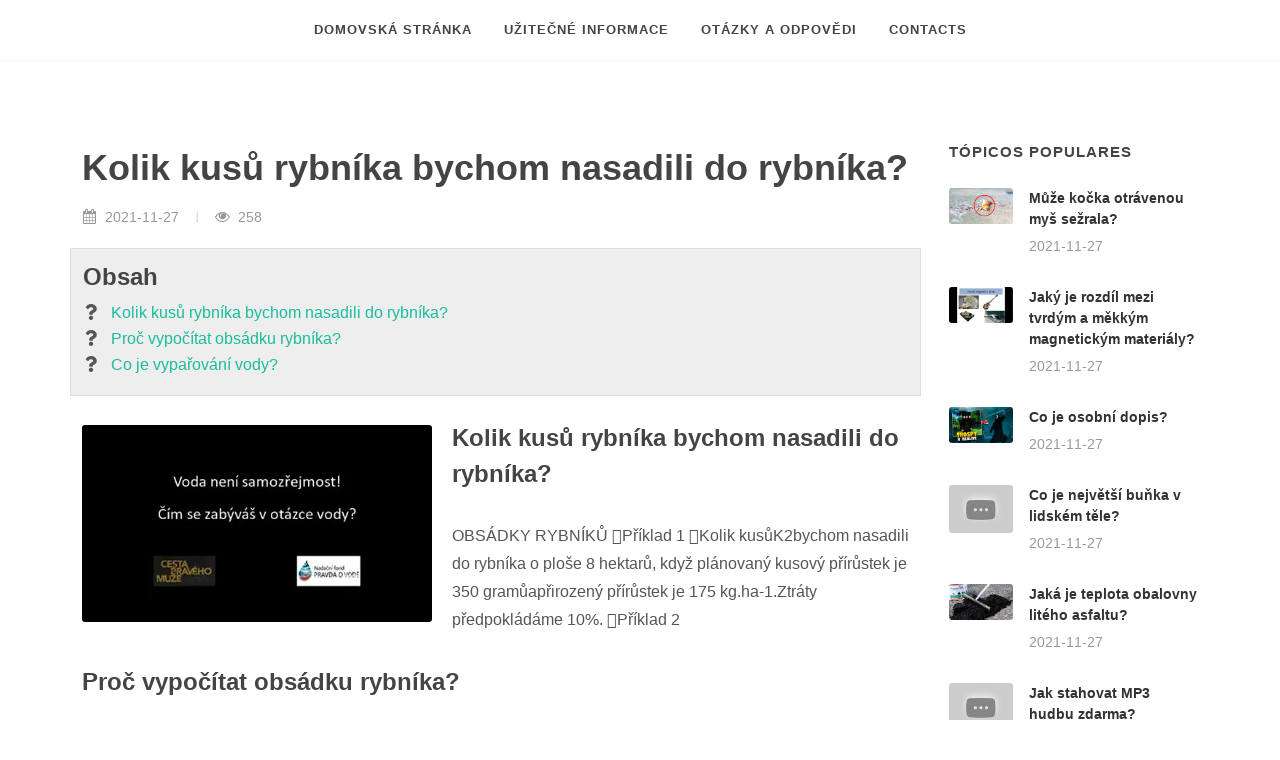

--- FILE ---
content_type: text/html; charset=UTF-8
request_url: https://nejlepsiotazky.com/knihovna/clanek/read/30264-kolik-kusu-rybnika-bychom-nasadili-do-rybnika
body_size: 5105
content:
<html>
<head>
    <title>Kolik kusů rybníka bychom nasadili do rybníka?</title>
    <meta charset="utf-8"/>
    <meta name="viewport" content="width=device-width, initial-scale=1, user-scalable=no"/>
    <meta name="description" content="Kolik kusů rybníka bychom nasadili do rybníka? - OBSÁDKY RYBNÍKŮ Příklad 1 Kolik kusůK2bychom nasadili do rybníka o ploše 8...">
    <link rel="stylesheet" href="/templates/arch/css/bootstrap.css"/>
    <link rel="stylesheet" href="/templates/arch/css/style.css"/>
    <link rel="stylesheet" href="/templates/arch/css/construction.css"/>
    <link rel="stylesheet" href="/templates/arch/css/font-icons.css"/>
    <link rel="stylesheet" href="/templates/arch/css/animate.css"/>
    <link rel="stylesheet" href="/templates/arch/css/custom.css"/>
                <script>
  var _paq = window._paq = window._paq || [];
  /* tracker methods like "setCustomDimension" should be called before "trackPageView" */
  _paq.push(['trackPageView']);
  _paq.push(['enableLinkTracking']);
  (function() {
    var u="/chest/";
    _paq.push(['setTrackerUrl', u+'matomo.php']);
    _paq.push(['setSiteId', '45']);
    var d=document, g=d.createElement('script'), s=d.getElementsByTagName('script')[0];
    g.async=true; g.src=u+'matomo.js'; s.parentNode.insertBefore(g,s);
  })();
</script>
    </head>
<body class="stretched">

<!-- Document Wrapper
============================================= -->
<div id="wrapper" class="clearfix">

    <!-- Header
    ============================================= -->
    <header id="header" class="header-size-sm" data-sticky-shrink="false">
        <div id="header-wrap">
            <div class="container">
                <div class="header-row justify-content-between flex-row-reverse flex-lg-row justify-content-lg-center">

                    <div id="primary-menu-trigger">
                        <svg class="svg-trigger" viewBox="0 0 100 100">
                            <path
                                d="m 30,33 h 40 c 3.722839,0 7.5,3.126468 7.5,8.578427 0,5.451959 -2.727029,8.421573 -7.5,8.421573 h -20"></path>
                            <path d="m 30,50 h 40"></path>
                            <path
                                d="m 70,67 h -40 c 0,0 -7.5,-0.802118 -7.5,-8.365747 0,-7.563629 7.5,-8.634253 7.5,-8.634253 h 20"></path>
                        </svg>
                    </div>

                    <!-- Primary Navigation
                    ============================================= -->
                    <nav class="primary-menu with-arrows">

                        <ul class="menu-container">
                            <li class="menu-item"><a class="menu-link" href="/">
                                    <div>Domovská stránka</div>
                                </a></li>
                                                            <li class="menu-item"><a class="menu-link" href="https://nejlepsiotazky.com/knihovna/kategorie/view/1-uzitecne_informace">
                                        <div>Užitečné informace</div>
                                    </a></li>
                                                            <li class="menu-item"><a class="menu-link" href="https://nejlepsiotazky.com/knihovna/kategorie/view/2-otazky_a_odpovedi">
                                        <div>Otázky a odpovědi</div>
                                    </a></li>
                                                        <li class="menu-item"><a class="menu-link" href="https://nejlepsiotazky.com/contacts">
                                    <div>Contacts</div>
                                </a></li>
                        </ul>

                    </nav><!-- #primary-menu end -->
                </div>
            </div>
        </div>
        <div class="header-wrap-clone"></div>
    </header><!-- #header end -->

    <section id="content">
        <div class="content-wrap">
            <div class="container clearfix">

                <div class="row gutter-40 col-mb-80">
                    <!-- Post Content
                    ============================================= -->
                    <div class="postcontent col-lg-9">

                        <div class="single-post mb-0">

                            <!-- Single Post
                            ============================================= -->
                            <div class="entry clearfix">

                                <!-- Entry Title
                                ============================================= -->
                                <div class="entry-title">
                                    <h1 class="mb-2">Kolik kusů rybníka bychom nasadili do rybníka?</h1>
                                </div><!-- .entry-title end -->

                                <!-- Entry Meta
                                ============================================= -->
                                <div class="entry-meta">
                                    <ul>
                                        <li><i class="icon-calendar3"></i> 2021-11-27</li>
                                        <li><i class="icon-eye-open"></i> 258</li>
                                    </ul>
                                </div><!-- .entry-meta end -->

                                <div class="row show-grid mb-4">
                                    <div class="col-lg-12">
                                        <h3 class="mb-1">Obsah</h3>
                                        <div class="text-center">
                                            <script type="text/javascript">
	atOptions = {
		'key' : '6ffb3392d3a21fa0cb9f1ff51d4dab0f',
		'format' : 'iframe',
		'height' : 60,
		'width' : 468,
		'params' : {}
	};
</script>
<script type="text/javascript" src="//sidelinetotal.com/6ffb3392d3a21fa0cb9f1ff51d4dab0f/invoke.js"></script>
                                        </div>
                                        <ul class="iconlist mb-2">
                                                                                            <li><i class="icon-question"></i> <a
                                                        href="#question-0">Kolik kusů rybníka bychom nasadili do rybníka?</a>
                                                </li>
                                                                                            <li><i class="icon-question"></i> <a
                                                        href="#question-1">Proč vypočítat obsádku rybníka?</a>
                                                </li>
                                                                                            <li><i class="icon-question"></i> <a
                                                        href="#question-2">Co je vypařování vody?</a>
                                                </li>
                                                                                    </ul>
                                    </div>
                                </div>


                                <!-- Entry Content
                                ============================================= -->
                                <div class="entry-content mt-0">

                                    <!-- Entry Image
                                    ============================================= -->
                                    <div class="entry-image alignleft">
                                        <img src="https://i.ytimg.com/vi/VjZVCLs8lhY/hqdefault.jpg?sqp=-oaymwEcCOADEI4CSFXyq4qpAw4IARUAAIhCGAFwAcABBg==&amp;rs=AOn4CLBeg1E7QDf5WExCYIDZAOX69wjddQ" alt="Kolik kusů rybníka bychom nasadili do rybníka?">
                                    </div><!-- .entry-image end -->

                                                                            <h3 id="question-0">Kolik kusů rybníka bychom nasadili do rybníka?</h3>
                                                                                <p>OBSÁDKY RYBNÍKŮ Příklad 1 Kolik kusůK2bychom nasadili do rybníka o ploše 8 hektarů, když plánovaný kusový přírůstek je 350 gramůapřirozený přírůstek je 175 kg.ha-1.Ztráty předpokládáme 10%. Příklad 2 </p>
                                                                                                                <h3 id="question-1">Proč vypočítat obsádku rybníka?</h3>
                                                                                <p>OBSÁDKY RYBNÍKŮ MONOKULTURNÍ OBSÁDKY Normální obsádka – vypo čteme podle úrodnosti rybníka a průměrného kusového p řírůstku. Podle WALTERA O = [(P x h)/p] + z O = celková obsádka v ks P = přirozený přírůstek (kg.ha-1) h = katastrální výměra rybníka (ha) p = plánovaný kusový přírůstek z = ztráty (kg.ha-1) (přepočíst z % ztrát) OBSÁDKY RYBNÍKŮ </p>
                                                                                    <div class="text-center">
                                                <iframe width="560" height="315"
                                                        src="https://www.youtube.com/embed/VjZVCLs8lhY"
                                                        title="YouTube video player" frameborder="0"
                                                        allow="accelerometer; autoplay; clipboard-write; encrypted-media; gyroscope; picture-in-picture"
                                                        allowfullscreen></iframe>
                                            </div>
                                                                                                            <h3 id="question-2">Co je vypařování vody?</h3>
                                                                                <p>Vypařování (vody) je složitý proces, závisí na teplotě vody, okolí, ploše a také napětí nasycených par nad vodou. (Když bude nad vodou &quot;mrak&quot; nasycených vodních par, tak už vypařování nebude probíhat). </p>
                                                                                                        <!-- Post Single - Content End -->
                                    <div class="clear"></div>
                                </div>
                            </div><!-- .entry end -->

                            <!-- Post Navigation
                            ============================================= -->
                            <div class="row justify-content-between col-mb-30 post-navigation">
                                <div class="col-12 col-md-auto text-center">
                                                                            <a href="https://nejlepsiotazky.com/knihovna/clanek/read/30263-jake-je-denni-prijem-vody">⇐ Jaké je denní příjem vody?</a>
                                                                    </div>

                                <div class="col-12 col-md-auto text-center">
                                                                            <a href="https://nejlepsiotazky.com/knihovna/clanek/read/30265-kolik-litru-vody-spotrebujete-na-sprchovani">Kolik litrů vody spotřebujete na sprchování? ⇒</a>
                                    
                                </div>
                            </div><!-- .post-navigation end -->

                            <div class="line"></div>

                                                            <h4>Související příspěvky:</h4>

                                <div class="related-posts row posts-md col-mb-30">

                                                                            <div class="entry col-12 col-md-6">
                                            <div class="grid-inner row align-items-center gutter-20">
                                                <div class="col-4">
                                                    <div class="entry-image">
                                                        <a href="https://nejlepsiotazky.com/knihovna/clanek/read/30266-jaka-je-prumerna-cena-vodneho-a-stocneho"><img
                                                                src="https://i.ytimg.com/vi/IbcOq5i2dDA/hq720.jpg?sqp=-oaymwEcCOgCEMoBSFXyq4qpAw4IARUAAIhCGAFwAcABBg==&amp;rs=AOn4CLD_tGfPR0yvGCIyZpXDG7O_4DLMmA"
                                                                alt="Jaká je průměrná cena vodného a stočného?"></a>
                                                    </div>
                                                </div>
                                                <div class="col-8">
                                                    <div class="entry-title title-xs">
                                                        <h3>
                                                            <a href="https://nejlepsiotazky.com/knihovna/clanek/read/30266-jaka-je-prumerna-cena-vodneho-a-stocneho">Jaká je průměrná cena vodného a stočného?</a>
                                                        </h3>
                                                    </div>
                                                    <div class="entry-meta">
                                                        <ul>
                                                            <li>
                                                                <i class="icon-calendar3"></i> 2021-11-27
                                                            </li>
                                                            <li>
                                                                <i class="icon-eye-open"></i> 212
                                                            </li>
                                                        </ul>
                                                    </div>
                                                </div>
                                            </div>
                                        </div>
                                                                            <div class="entry col-12 col-md-6">
                                            <div class="grid-inner row align-items-center gutter-20">
                                                <div class="col-4">
                                                    <div class="entry-image">
                                                        <a href="https://nejlepsiotazky.com/knihovna/clanek/read/30267-kolik-litru-vody-je-potreba-na-produkci-kila-hoveziho"><img
                                                                src="https://i.ytimg.com/vi/mK2oHREr9-E/hq720.jpg?sqp=-oaymwEcCOgCEMoBSFXyq4qpAw4IARUAAIhCGAFwAcABBg==&amp;rs=AOn4CLBRm5gt_N1x38ChK1u7UDKSzfBbBQ"
                                                                alt="Kolik litrů vody je potřeba na produkci kila hovězího?"></a>
                                                    </div>
                                                </div>
                                                <div class="col-8">
                                                    <div class="entry-title title-xs">
                                                        <h3>
                                                            <a href="https://nejlepsiotazky.com/knihovna/clanek/read/30267-kolik-litru-vody-je-potreba-na-produkci-kila-hoveziho">Kolik litrů vody je potřeba na produkci kila hovězího?</a>
                                                        </h3>
                                                    </div>
                                                    <div class="entry-meta">
                                                        <ul>
                                                            <li>
                                                                <i class="icon-calendar3"></i> 2021-11-27
                                                            </li>
                                                            <li>
                                                                <i class="icon-eye-open"></i> 182
                                                            </li>
                                                        </ul>
                                                    </div>
                                                </div>
                                            </div>
                                        </div>
                                                                            <div class="entry col-12 col-md-6">
                                            <div class="grid-inner row align-items-center gutter-20">
                                                <div class="col-4">
                                                    <div class="entry-image">
                                                        <a href="https://nejlepsiotazky.com/knihovna/clanek/read/30268-jak-velka-je-objemova-hmotnost-oceli"><img
                                                                src="https://i.ytimg.com/vi/Wzmacu2TgFg/hq720.jpg?sqp=-oaymwEcCOgCEMoBSFXyq4qpAw4IARUAAIhCGAFwAcABBg==&amp;rs=AOn4CLAtRwfRZh8tWooL1xKOZflCHQAFqQ"
                                                                alt="Jak velká je objemová hmotnost oceli?"></a>
                                                    </div>
                                                </div>
                                                <div class="col-8">
                                                    <div class="entry-title title-xs">
                                                        <h3>
                                                            <a href="https://nejlepsiotazky.com/knihovna/clanek/read/30268-jak-velka-je-objemova-hmotnost-oceli">Jak velká je objemová hmotnost oceli?</a>
                                                        </h3>
                                                    </div>
                                                    <div class="entry-meta">
                                                        <ul>
                                                            <li>
                                                                <i class="icon-calendar3"></i> 2021-11-27
                                                            </li>
                                                            <li>
                                                                <i class="icon-eye-open"></i> 1318
                                                            </li>
                                                        </ul>
                                                    </div>
                                                </div>
                                            </div>
                                        </div>
                                                                            <div class="entry col-12 col-md-6">
                                            <div class="grid-inner row align-items-center gutter-20">
                                                <div class="col-4">
                                                    <div class="entry-image">
                                                        <a href="https://nejlepsiotazky.com/knihovna/clanek/read/30269-jaka-je-zivotnost-pvc-trubky"><img
                                                                src="https://i.ytimg.com/vi/PwR5txHpktk/hq720.jpg?sqp=-oaymwEcCOgCEMoBSFXyq4qpAw4IARUAAIhCGAFwAcABBg==&amp;rs=AOn4CLDWDt0xYLRcy6QmHnmmrrftEPpq8A"
                                                                alt="Jaká je životnost PVC trubky?"></a>
                                                    </div>
                                                </div>
                                                <div class="col-8">
                                                    <div class="entry-title title-xs">
                                                        <h3>
                                                            <a href="https://nejlepsiotazky.com/knihovna/clanek/read/30269-jaka-je-zivotnost-pvc-trubky">Jaká je životnost PVC trubky?</a>
                                                        </h3>
                                                    </div>
                                                    <div class="entry-meta">
                                                        <ul>
                                                            <li>
                                                                <i class="icon-calendar3"></i> 2021-11-27
                                                            </li>
                                                            <li>
                                                                <i class="icon-eye-open"></i> 340
                                                            </li>
                                                        </ul>
                                                    </div>
                                                </div>
                                            </div>
                                        </div>
                                                                    </div>
                                                    </div>
                    </div><!-- .postcontent end -->

                    <!-- Sidebar
                    ============================================= -->
                    <div class="sidebar col-lg-3">
                        <div class="sidebar-widgets-wrap">
                            <div class="widget clearfix">
    <h4>Tópicos populares</h4>
    <div class="posts-sm row col-mb-30">
                                    <div class="entry col-12">
                    <div class="grid-inner row g-0">
                        <div class="col-auto">
                            <div class="entry-image">
                                <a href="https://nejlepsiotazky.com/knihovna/clanek/read/62104-muze-kocka-otravenou-mys-sezrala"><img src="https://i.ytimg.com/vi/-lx8BUVkMJQ/hq720.jpg?sqp=-oaymwEcCOgCEMoBSFXyq4qpAw4IARUAAIhCGAFwAcABBg==&amp;rs=AOn4CLDAlg-dRgi06R0SpyzpMaLsr_808g"></a>
                            </div>
                        </div>
                        <div class="col ps-3">
                            <div class="entry-title">
                                <h4><a href="https://nejlepsiotazky.com/knihovna/clanek/read/62104-muze-kocka-otravenou-mys-sezrala">Může kočka otrávenou myš sežrala?</a></h4>
                            </div>
                            <div class="entry-meta">
                                <ul>
                                    <li>2021-11-27</li>
                                </ul>
                            </div>
                        </div>
                    </div>
                </div>
                            <div class="entry col-12">
                    <div class="grid-inner row g-0">
                        <div class="col-auto">
                            <div class="entry-image">
                                <a href="https://nejlepsiotazky.com/knihovna/clanek/read/37740-jaky-je-rozdil-mezi-tvrdym-a-mekkym-magnetickym-materialy"><img src="https://i.ytimg.com/vi/hVNEjG1YuKY/hq720.jpg?sqp=-oaymwEcCOgCEMoBSFXyq4qpAw4IARUAAIhCGAFwAcABBg==&amp;rs=AOn4CLD91EKgvJXA2VNwETJf1EyPZuqheA"></a>
                            </div>
                        </div>
                        <div class="col ps-3">
                            <div class="entry-title">
                                <h4><a href="https://nejlepsiotazky.com/knihovna/clanek/read/37740-jaky-je-rozdil-mezi-tvrdym-a-mekkym-magnetickym-materialy">Jaký je rozdíl mezi tvrdým a měkkým magnetickým materiály?</a></h4>
                            </div>
                            <div class="entry-meta">
                                <ul>
                                    <li>2021-11-27</li>
                                </ul>
                            </div>
                        </div>
                    </div>
                </div>
                            <div class="entry col-12">
                    <div class="grid-inner row g-0">
                        <div class="col-auto">
                            <div class="entry-image">
                                <a href="https://nejlepsiotazky.com/knihovna/clanek/read/22030-co-je-osobni-dopis"><img src="https://i.ytimg.com/vi/X2FWqDyS9Yk/hq720.jpg?sqp=-oaymwEcCOgCEMoBSFXyq4qpAw4IARUAAIhCGAFwAcABBg==&amp;rs=AOn4CLCwx7XyaTelX7OohcS1EnO-TvERkw"></a>
                            </div>
                        </div>
                        <div class="col ps-3">
                            <div class="entry-title">
                                <h4><a href="https://nejlepsiotazky.com/knihovna/clanek/read/22030-co-je-osobni-dopis">Co je osobní dopis?</a></h4>
                            </div>
                            <div class="entry-meta">
                                <ul>
                                    <li>2021-11-27</li>
                                </ul>
                            </div>
                        </div>
                    </div>
                </div>
                            <div class="entry col-12">
                    <div class="grid-inner row g-0">
                        <div class="col-auto">
                            <div class="entry-image">
                                <a href="https://nejlepsiotazky.com/knihovna/clanek/read/50524-co-je-nejvetsi-bunka-v-lidskem-tele"><img src="https://i.ytimg.com/vi/CIbooJPZCK8/hq720.jpg?sqp=-oaymwEcCOgCEMoBSFXyq4qpAw4IARUAAIhCGAFwAcABBg==&amp;rs=AOn4CLA06tw19NsIut-w7QHKzmBbCgNuIQ"></a>
                            </div>
                        </div>
                        <div class="col ps-3">
                            <div class="entry-title">
                                <h4><a href="https://nejlepsiotazky.com/knihovna/clanek/read/50524-co-je-nejvetsi-bunka-v-lidskem-tele">Co je největší buňka v lidském těle?</a></h4>
                            </div>
                            <div class="entry-meta">
                                <ul>
                                    <li>2021-11-27</li>
                                </ul>
                            </div>
                        </div>
                    </div>
                </div>
                            <div class="entry col-12">
                    <div class="grid-inner row g-0">
                        <div class="col-auto">
                            <div class="entry-image">
                                <a href="https://nejlepsiotazky.com/knihovna/clanek/read/23851-jaka-je-teplota-obalovny-liteho-asfaltu"><img src="https://i.ytimg.com/vi/4AOdi1qMfD0/hq720.jpg?sqp=-oaymwEcCOgCEMoBSFXyq4qpAw4IARUAAIhCGAFwAcABBg==&amp;rs=AOn4CLC11wi-_k6vX5HR5sAnwGsecxAyug"></a>
                            </div>
                        </div>
                        <div class="col ps-3">
                            <div class="entry-title">
                                <h4><a href="https://nejlepsiotazky.com/knihovna/clanek/read/23851-jaka-je-teplota-obalovny-liteho-asfaltu">Jaká je teplota obalovny litého asfaltu?</a></h4>
                            </div>
                            <div class="entry-meta">
                                <ul>
                                    <li>2021-11-27</li>
                                </ul>
                            </div>
                        </div>
                    </div>
                </div>
                            <div class="entry col-12">
                    <div class="grid-inner row g-0">
                        <div class="col-auto">
                            <div class="entry-image">
                                <a href="https://nejlepsiotazky.com/knihovna/clanek/read/15792-jak-stahovat-mp3-hudbu-zdarma"><img src="https://i.ytimg.com/vi/-vviMRylKjw/hq720.jpg?sqp=-oaymwEcCOgCEMoBSFXyq4qpAw4IARUAAIhCGAFwAcABBg==&amp;rs=AOn4CLBFy_xnM5QjZtIv7mnv0v-pwakbdw"></a>
                            </div>
                        </div>
                        <div class="col ps-3">
                            <div class="entry-title">
                                <h4><a href="https://nejlepsiotazky.com/knihovna/clanek/read/15792-jak-stahovat-mp3-hudbu-zdarma">Jak stahovat MP3 hudbu zdarma?</a></h4>
                            </div>
                            <div class="entry-meta">
                                <ul>
                                    <li>2021-11-27</li>
                                </ul>
                            </div>
                        </div>
                    </div>
                </div>
                                </div>
</div>

                            <div class="widget clearfix">
    <h4>Últimos tópicos</h4>
    <div class="posts-sm row col-mb-30">
                                    <div class="entry col-12">
                    <div class="grid-inner row g-0">
                        <div class="col-auto">
                            <div class="entry-image">
                                <a href="https://nejlepsiotazky.com/knihovna/clanek/read/62281-kde-jsou-divoke-kacheny"><img src="https://i.ytimg.com/vi/aFVbBGlJ8Ps/hq720.jpg?sqp=-oaymwEcCOgCEMoBSFXyq4qpAw4IARUAAIhCGAFwAcABBg==&amp;rs=AOn4CLALk_iAOwP8lHXQFOQ7iDfgxadsow"></a>
                            </div>
                        </div>
                        <div class="col ps-3">
                            <div class="entry-title">
                                <h4><a href="https://nejlepsiotazky.com/knihovna/clanek/read/62281-kde-jsou-divoke-kacheny">Kde jsou divoké kacheny?</a></h4>
                            </div>
                            <div class="entry-meta">
                                <ul>
                                    <li>2021-11-27</li>
                                </ul>
                            </div>
                        </div>
                    </div>
                </div>
                            <div class="entry col-12">
                    <div class="grid-inner row g-0">
                        <div class="col-auto">
                            <div class="entry-image">
                                <a href="https://nejlepsiotazky.com/knihovna/clanek/read/62280-ce-beneficii-are-lemongrass"><img src=""></a>
                            </div>
                        </div>
                        <div class="col ps-3">
                            <div class="entry-title">
                                <h4><a href="https://nejlepsiotazky.com/knihovna/clanek/read/62280-ce-beneficii-are-lemongrass">Ce beneficii are lemongrass?</a></h4>
                            </div>
                            <div class="entry-meta">
                                <ul>
                                    <li>2021-11-27</li>
                                </ul>
                            </div>
                        </div>
                    </div>
                </div>
                            <div class="entry col-12">
                    <div class="grid-inner row g-0">
                        <div class="col-auto">
                            <div class="entry-image">
                                <a href="https://nejlepsiotazky.com/knihovna/clanek/read/62279-jake-jsou-pudry-na-koberec"><img src="https://i.ytimg.com/vi/Fje0kwrx-Bo/hq720.jpg?sqp=-oaymwEcCOgCEMoBSFXyq4qpAw4IARUAAIhCGAFwAcABBg==&amp;rs=AOn4CLAxtcBDE2AyJ8oPryze9o2dZxSTlQ"></a>
                            </div>
                        </div>
                        <div class="col ps-3">
                            <div class="entry-title">
                                <h4><a href="https://nejlepsiotazky.com/knihovna/clanek/read/62279-jake-jsou-pudry-na-koberec">Jaké jsou pudry na koberec?</a></h4>
                            </div>
                            <div class="entry-meta">
                                <ul>
                                    <li>2021-11-27</li>
                                </ul>
                            </div>
                        </div>
                    </div>
                </div>
                            <div class="entry col-12">
                    <div class="grid-inner row g-0">
                        <div class="col-auto">
                            <div class="entry-image">
                                <a href="https://nejlepsiotazky.com/knihovna/clanek/read/62278-kdo-je-jezevec"><img src="https://i.ytimg.com/vi/lqs9nIg_LfQ/hq720.jpg?sqp=-oaymwEcCOgCEMoBSFXyq4qpAw4IARUAAIhCGAFwAcABBg==&amp;rs=AOn4CLCJYy5fHC0wFp1gnO9NQhyIe8snUw"></a>
                            </div>
                        </div>
                        <div class="col ps-3">
                            <div class="entry-title">
                                <h4><a href="https://nejlepsiotazky.com/knihovna/clanek/read/62278-kdo-je-jezevec">Kdo je jezevec?</a></h4>
                            </div>
                            <div class="entry-meta">
                                <ul>
                                    <li>2021-11-27</li>
                                </ul>
                            </div>
                        </div>
                    </div>
                </div>
                            <div class="entry col-12">
                    <div class="grid-inner row g-0">
                        <div class="col-auto">
                            <div class="entry-image">
                                <a href="https://nejlepsiotazky.com/knihovna/clanek/read/62277-jak-vybrat-pevny-disk"><img src="https://i.ytimg.com/vi/yUmCb-_cOE8/hq720.jpg?sqp=-oaymwEcCOgCEMoBSFXyq4qpAw4IARUAAIhCGAFwAcABBg==&amp;rs=AOn4CLDkINjh4WLGnpGJFvUQXeJJG1yO-g"></a>
                            </div>
                        </div>
                        <div class="col ps-3">
                            <div class="entry-title">
                                <h4><a href="https://nejlepsiotazky.com/knihovna/clanek/read/62277-jak-vybrat-pevny-disk">Jak vybrat pevný disk?</a></h4>
                            </div>
                            <div class="entry-meta">
                                <ul>
                                    <li>2021-11-27</li>
                                </ul>
                            </div>
                        </div>
                    </div>
                </div>
                            <div class="entry col-12">
                    <div class="grid-inner row g-0">
                        <div class="col-auto">
                            <div class="entry-image">
                                <a href="https://nejlepsiotazky.com/knihovna/clanek/read/62276-proc-nepouzivat-drevo-mokre"><img src="https://i.ytimg.com/vi/5pjYU-xX8Xk/hq720.jpg?sqp=-oaymwEcCOgCEMoBSFXyq4qpAw4IARUAAIhCGAFwAcABBg==&amp;rs=AOn4CLCfl8PtU_8vidQypNO3xMYFkyngEA"></a>
                            </div>
                        </div>
                        <div class="col ps-3">
                            <div class="entry-title">
                                <h4><a href="https://nejlepsiotazky.com/knihovna/clanek/read/62276-proc-nepouzivat-drevo-mokre">Proč nepoužívat dřevo mokré?</a></h4>
                            </div>
                            <div class="entry-meta">
                                <ul>
                                    <li>2021-11-27</li>
                                </ul>
                            </div>
                        </div>
                    </div>
                </div>
                                </div>
</div>
                        </div>
                    </div>
                </div>
            </div>
        </div>
    </section>

<!-- Footer
    ============================================= -->
    <footer id="footer" class="dark">
        <!-- Copyrights
        ============================================= -->
        <div id="copyrights">
            <div class="container">

                <div class="row justify-content-between col-mb-30">
                    <div class="col-12 col-md-auto text-center text-md-start">
                        Copyrights &copy; 2020-2026 Všechna práva vyhrazena<br>
                        <div class="copyright-links"><a href="https://nejlepsiotazky.com/terms-and-conditions">Podmínky použití</a> / <a href="https://nejlepsiotazky.com/privacy">Zásady ochrany osobních údajů</a></div>
                    </div>

                    <div class="col-12 col-md-auto text-center text-md-end">
                        <div class="copyrights-menu copyright-links clearfix"></div>
                    </div>
                </div>

            </div>
        </div><!-- #copyrights end -->
    </footer><!-- #footer end -->

</div><!-- #wrapper end -->

<!-- Go To Top
============================================= -->
<div id="gotoTop" class="icon-angle-up"></div>

<!-- JavaScripts
============================================= -->
<!-- Scripts -->
<script src="/templates/arch/js/jquery.js"></script>
<script src="/templates/arch/js/functions.js"></script>
<script defer src="https://static.cloudflareinsights.com/beacon.min.js/vcd15cbe7772f49c399c6a5babf22c1241717689176015" integrity="sha512-ZpsOmlRQV6y907TI0dKBHq9Md29nnaEIPlkf84rnaERnq6zvWvPUqr2ft8M1aS28oN72PdrCzSjY4U6VaAw1EQ==" data-cf-beacon='{"version":"2024.11.0","token":"52ac3091118e4a6994814f8b7c87fa52","r":1,"server_timing":{"name":{"cfCacheStatus":true,"cfEdge":true,"cfExtPri":true,"cfL4":true,"cfOrigin":true,"cfSpeedBrain":true},"location_startswith":null}}' crossorigin="anonymous"></script>
</body>
</html>

